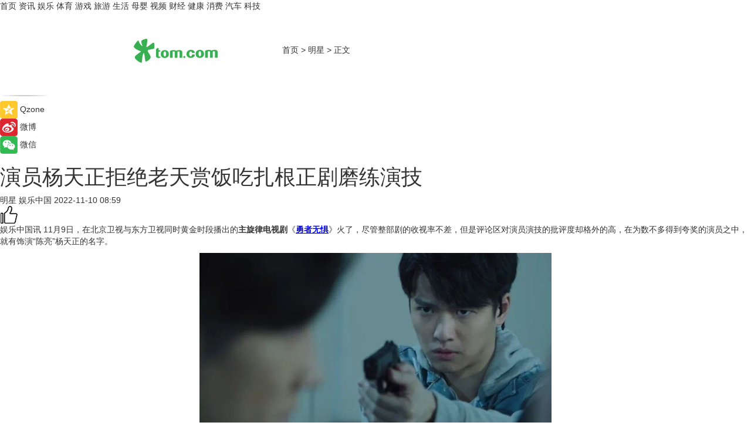

--- FILE ---
content_type: text/html
request_url: https://star.tom.com/202211/1260816579.html
body_size: 9645
content:
<!DOCTYPE html>
<html xmlns="http://www.w3.org/1999/xhtml"  lang="zh-CN" >

<!-- openCMs sreach -->
<head>
    <meta http-equiv="Content-Type" content="text/html; charset=UTF-8">
	<meta name="viewport" content="width=device-width, initial-scale=1.0">
    <meta http-equiv="X-UA-Compatible" content="IE=edge,chrome=1" >
	<meta name="referrer" content="unsafe-url" />
	<meta name="robots" content="index, follow">
   
    <title>演员杨天正拒绝老天赏饭吃扎根正剧磨练演技_TOM明星</title><meta name="Description" content="演员杨天正拒绝老天赏饭吃扎根正剧磨练演技">
        <meta name="keywords" content="杨天正,表演,演技,正剧,磨练演技">
        <meta name="Imageurl" content="https://imgs.tom.com/gossip/202211/1260816579/THUMBNAIL2d4cd697b53458b5.jpg">
        <meta property="og:type" content="article"/>
        <meta property="og:title" content="演员杨天正拒绝老天赏饭吃扎根正剧磨练演技"/>
        <meta property="og:description" content="演员杨天正拒绝老天赏饭吃扎根正剧磨练演技"/>
        <meta property="og:image" content="https://imgs.tom.com/gossip/202211/1260816579/THUMBNAIL2d4cd697b53458b5.jpg"/>
        <meta property="og:url" content="https://star.tom.com/202211/1260816579.html"/>
        <meta property="og:release_date" content="2022-11-10 08:59"/>
    <link rel="canonical" href="https://star.tom.com/202211/1260816579.html"/>
	<meta name="applicable-device" content="pc,mobile">
	
    <!--加载图标-->
	   	 <link href="https://www.tom.com/system/modules/my.opencms.news/resources/tom/bootstrap/css/bootstrap.min.css" rel="stylesheet" type="text/css">
   	  <link href="//www.tom.com/system/modules/my.opencms.news/resources/pc/css/newcontent_auto3.css?v=5" rel="stylesheet" type="text/css">
   
	
</head>
<body>
<input  type="hidden"  value ="0" id="sltop"/>
<input  type="hidden"  value ="1182" id="jsonid"/>
<input  type="hidden"  value="/gossip/" id="category">
<div class="index_nav">
   <div class="index_nav_child">
<div class="index_nav_left">
<a href="//www.tom.com" title="TOM首页" id="shouye">首页</a>
<a href="//news.tom.com" title="TOM资讯" id="news">资讯</a>
<!--
<a href="//lookin.tom.com/" title="LOOKin" id="LOOKin">LOOKin</a>
-->
<a href="//ent.tom.com" title="TOM娱乐" id="ent" >娱乐</a>
<a href="//sports.tom.com" title="TOM体育" id="sports">体育</a>
<!--<a href="//star.tom.com" title="TOM明星" id="gossip">明星</a>-->
<!--<a href="//fashion.tom.com" title="TOM时尚" id="fashion">时尚</a>-->
<a href="//game.tom.cn" title="TOM游戏" target="_blank" id="game">游戏</a>
<a href="//travel.tom.com" id="travel" title="TOM旅游">旅游</a>
<a href="//life.tom.com" title="TOM生活" id="life">生活</a>
<a href="//baby.tom.com" title="TOM母婴" id="baby">母婴</a>
<!--<a href="//marketing.tom.com" title="TOM营销" id="marketing">营销</a>-->
<!--<a href="//vip.tom.com" title="TOM邮箱" id="mail" target="_blank">邮箱</a>-->
<!--<a href="//biz.tom.com" id="biz" title="TOM商业">商业</a>-->
<a href="//v.tom.com" id="tv" target="_blank" title="TOM视频">视频</a>
<a href="//finance.tom.com" id="finance" title="TOM财经">财经</a>
<a href="//health.tom.com" id="health" title="TOM健康">健康</a>
<!--
<a href="//joke.tom.com" id="joke" title="TOM段子">段子</a>
-->
<a href="//xiaofei.tom.com" title="TOM消费" id="xiaofei">消费</a>
<a href="//car.tom.com" title="TOM汽车" id="car">汽车</a>
<!--<a href="//www.ule.com" title="TOM购物" target="_blank">购物</a>-->
<a href="//tech.tom.com" title="TOM科技" id="tech">科技</a>
</div>
</div>
</div>
<div class="content_nav" id="content_nav">
    <div class="content_nav_box">
        <!--二维码-->
        <div id="qrcode" style="width:200px;height:200px;position:fixed;left:50%;top:50%; display:none;margin-left:-100px;margin-top:-100px;">aaa</div>
        <a class="back_arrow" id="back_arrow" href="javascript:history.back(-1)"><img src="https://www.tom.com/system/modules/my.opencms.news/resources/pc/pic/back_arow.png" alt></a>
        <a class="back_hot" id="back_hot" href="javascript:history.back(-1)"><img src="https://www.tom.com/system/modules/my.opencms.news/resources/pc/pic/tom_back.png" alt></a>
        <span class="tom_pc_logo"  href="https://www.tom.com"><img src="https://www.tom.com/system/modules/my.opencms.news/resources/pc/pic/tom_pc_logo.png" alt="logo"></span>
        <span class="tom_com_logo"><a href="https://www.tom.com/index2.html"> <img src="https://www.tom.com/system/modules/my.opencms.news/resources/tom/tomLogo1.png" alt="logo" ></a></span>
        <img class="tom_share" data-toggle="modal" data-target=".bs-example-modal-lg" src="//www.tom.com/system/modules/my.opencms.news/resources/pc/pic/tom_share.png" style="display: none;" alt>
		<a class="nav_left01" href="https://www.tom.com" title="网站首页" target="_blank">首页</a>
		<span class="nav_left01">&gt</span>
        <a class="nav_left01" href="https://star.tom.com" title="TOM明星" target="_blank">明星</a>
        <span class="nav_left01">&gt</span>
        <span class="nav_left01">正文</span>
        <span class="share_btn" name="sharebtn"  id="sharebtn" onclick="shareopen()"><img src="//www.tom.com/system/modules/my.opencms.news/resources/pc/pic/share_btn.png" alt></span>
        <div class="right_search_box" style="display:none;">
            <input value="">
            <span class="search_box_btn"><img src="//www.tom.com/system/modules/my.opencms.news/resources/pc/pic/search_btn_icon.png" alt></span>
        </div>
    </div>
</div>
<div class="wxAlert" style="display:none;z-index:9999;padding: 15px;border-radius: 3px; width:240px;height:67px;background:rgba(19,23,31,0.8);position:fixed;top:50%;left:50%;margin-top:-33.5px;margin-left:-120px;font-size:13px;color:#fff;">
    <img style="width:10px;height:9.5px;position:absolute;top:5px;right:5px;" src="https://www.tom.com/system/modules/my.opencms.news/resources/pc/pic/wx_close.png" alt>
    点击下方菜单栏  “ <img src="https://www.tom.com/system/modules/my.opencms.news/resources/shareios3.png" class="sharicoimg"  style="width: 27px; height: 27px;vertical-align: middle;" alt> ” 选择 “分享”， 把好文章分享出去!
</div>


<!-- 微信提示 -->
<div class="modal fade " id="wxmyModal" tabindex="-1" role="dialog" aria-labelledby="wxmyModalLabel" aria-hidden="true" >
    <div class="modal-dialog" >
        <img src="https://www.tom.com/system/modules/my.opencms.news/resources/shareios2.png" style="right: 0; float: right; width: 94px;margin-top:30px; margin-right:18px" alt>

        <div class="modal-content amodal-content" style="top: 250px; border:0px; width: 240px;height: 86px;left: 50%; margin-top: -33.5px;margin-left: -120px;font-size: 15px;color: rgb(255, 255, 255);background:rgba(19,23,31,0.8);padding: 4px;box-sizing: content-box;" >
            <button type="button" class="close closea" data-dismiss="modal" aria-hidden="true"  style="color: #fff;font-weight: normal; opacity: 1;">
                &times;
            </button>

            <div class="modal-body" style="padding-top:25px; text-align: center;">
                请点击右上角选择分享，把好文章分享出去
            </div>

        </div>
    </div>
</div>
<!--分享模态框-->
<div class="modal tomShare_modal fade bs-example-modal-lg tomShare_modalbs" tabindex="-1" role="dialog" aria-labelledby="myLargeModalLabel">
    <div style="margin:0;" class="modal-dialog modal-lg" role="document">
        <div class="modal-content">
            <div style="font-size:12px;" class="row text-center tomShare_modalbshe">
                <div data-dismiss="modal" class="col-xs-3"  id="pyq">
                    <img src="https://www.tom.com/system/modules/my.opencms.news/resources/pc/pic/tom_pyq.png" alt>
                    <div style="margin-top: 6px;" class="row">
                        <div class="col-xs-12">朋友圈</div>
                    </div>
                </div>
                <div data-dismiss="modal" class="col-xs-3"  id="wx">
                    <img  src="https://www.tom.com/system/modules/my.opencms.news/resources/pc/pic/tom_wechat.png" alt>
                    <div style="margin-top: 6px;" class="row">
                        <div class="col-xs-12">微信好友</div>
                    </div>
                </div>
                <div data-dismiss="modal" class="col-xs-3" id="qzone" onclick="shareToQzone()">
                    <img  src="//www.tom.com/system/modules/my.opencms.news/resources/pc/pic/tom_space.png" alt >
                    <div style="margin-top: 6px;" class="row">
                        <div class="col-xs-12">QQ空间</div>
                    </div>
                </div>
                <div data-dismiss="modal" class="col-xs-3" id="qq" onclick="shareToQQ()">
                    <img  src="https://www.tom.com/system/modules/my.opencms.news/resources/pc/pic/tom_qq1.png" alt>
                    <div style="margin-top: 6px;" class="row">
                        <div class="col-xs-12">QQ</div>
                    </div>
                </div>
            </div>
            <div style="" class="row">
                <div data-dismiss="modal" style="" class="col-xs-12 text-center tomShare_modalfb">
                    取消
                </div>
            </div>
        </div>
    </div>
</div>
<!--文章内容部分-->
<div class="content_body_box">
    <div class="content_body_left" id="content_body_left">
        <div class="scan_box">
            <div class="scan_box_text"></div>
            <div class="scan_box_img" id="scan_box_img"></div>
        </div>
        <div class="left_line"><img src="https://www.tom.com/system/modules/my.opencms.news/resources/pc/pic/left_line.png" alt></div>
        <div class="kongjian_share">
            <span class="kongjian_share_img"><img src="https://www.tom.com/system/modules/my.opencms.news/resources/pc/pic/kongjian_share.png" alt></span>
            <span class="kongjian_share_text">Qzone</span>
        </div>
        <div class="weibo_share">
            <span class="weibo_share_img"><img src="https://www.tom.com/system/modules/my.opencms.news/resources/pc/pic/weibo_share.png" alt></span>
            <span class="weibo_share_text">微博</span>
        </div>
        <div class="weixin_share">
            <span class="weixin_share_img"><img src="https://www.tom.com/system/modules/my.opencms.news/resources/pc/pic/weixin_share.png" alt></span>
            <span class="weixin_share_text">微信</span>
            <span class="weixin_share_scan" id="weixin_share_scan">
				</span>
        </div>
    </div>
    <div class="content_body_center" id="content_body_center">
        <div class="content_news_box">
            <h1 class="news_box_title news_box_title1">演员杨天正拒绝老天赏饭吃扎根正剧磨练演技</h1>

                <!-- 写下想法弹出框 -->
                <div id="alert_share" style="display:none;border-color:rgba(66,66,66,0.1);background-color:#fff;box-shadow: 4px 7px 9px -8px rgb(66,66,66);color:#000000;" class="alert alert-success alert-dismissable fade in">
                    <button style="top: -13px;right: -26px;outline: 0;" type="button" class="close" aria-hidden="true">
                        &times;
                    </button>
                    <img style="width:14px;height:14px;" src="https://www.tom.com/system/modules/my.opencms.news/resources/pc/pic/tom_check.png" alt >
                    <strong>为推荐给更多人</strong>
                    <strong data-toggle="modal"  class="setdata" data-target=".bs-example-modal-lg" style="color:#31ba52;" >分享写下你的想法></strong>
                </div>
				
				  
				<div class="news_box_inforlinre">
				<div class="news_box_inforlinreab"></div>
                <div class="news_box_infor">
				<span class="formtag">明星</span>
				 <span class="infor_from infor_froma">

								<span class="infor_from_span" >娱乐中国</span>	 
                                    </span>
						<span class="infor_time">
							2022-11-10 08:59</span>
                   
                    <!--点赞新样式-->
                     	<div class="tom_fabulous tom_fabulousa">
                        <div class="tom_fabulousdiv" id="m_like">
                            <img class="tom_fabulousimg" src="https://www.tom.com/system/modules/my.opencms.news/resources/tom/phone_noclick.png" alt ><span class="tom_fabulousspan" id="num"></span>
                        </div>

                    </div>
                </div>
                <div class="news_box_text">
                    <html>
 <head></head>
 <body>
  <p>娱乐中国讯 11月9日，在北京卫视与东方卫视同时黄金时段播出的<strong>主旋律电视剧</strong>《<span style="text-decoration: underline; color: #0000ff;"><a style="color: #0000ff; text-decoration: underline;" href="https://ent.tom.com/202209/1332586476.html" target="_blank"><strong>勇者无惧</strong></a></span>》火了，尽管整部剧的收视率不差，但是评论区对演员演技的批评度却格外的高，在为数不多得到夸奖的演员之中，就有饰演“陈亮”杨天正的名字。</p> 
  <center>
   <img title="1667977846726666.jpg" src="https://imgs.tom.com/gossip/202211/1260816579/CONTENT2d4cd697b53458b5.jpg" alt="图片1.jpg">
  </center> 
  <p>杨天正在《勇者无惧》中的表现非常的呆萌，看着一脸真气的小伙子，谁知道演起戏来却如此可爱。每当有杨天正的戏份时，小编总会自动带入到偶像剧中，杨天正的外形就是典型的奶狗加阳光温暖角色。其演绎的陈亮，大大的眼睛里充满了迷惑。</p> 
  <center>
   <img title="1667977856400262.jpg" src="https://imgs.tom.com/gossip/202211/1260816579/CONTENT6bc665a42793b1af.jpg" alt="图片3.jpg">
  </center> 
  <p>那么，杨天正到底是谁？是《勇者无惧》黄金配角，演技颜值不输主角备受好评，31岁却依旧“少年感”在线，今天就来聊一聊演员杨天正。</p> 
  <p>毕业于中央戏剧学院11级表演系的杨天正曾主演过《放开那只魔兽》，在剧中饰演男主角蔺子默，这是他首次接触大荧幕，在剧中的他脸庞稚嫩青涩，顶着一头蓝色的头发，尽管剧情梦幻又狗血，但不少观众还是记住了这张阳光帅气的脸，其底子是真的好。</p> 
  <p>此外，他还出演了由郑晓龙监制的《大鼻子情圣》、《金牌律师之生死劫》、《实习女捕快》等现代剧作品。</p> 
  <p>然而“老天爷赏饭吃”的杨天正随着年龄的增长，致力转型一改往日“小鲜肉”路线，在历史正剧题材里扎了根。</p> 
  <center>
   <img title="1667977875910797.jpg" src="https://imgs.tom.com/gossip/202211/1260816579/CONTENTe11c97a53dda2de9.jpg" alt="图片2.jpg">
  </center> 
  <p>2019年，杨天正首次出演的历史题材电影《周总理回延安》公映，一改往日青春形象，在片中扮演淳朴的大学生“知青”马晓东，为数不多的镜头中，杨天正演绎在见到“周总理”时闪闪发光的眼神仍叫人记忆深刻。</p> 
  <p>2020年，《跨过鸭绿江》在央视一套首播，杨天正饰演与战友坚守冰雪长津湖的指导员王有成。随后，他再次出演重大革命历史题材剧《中流击水》，在剧中饰演王尽美。</p> 
  <p>在演绎王尽美的过程中，杨天正不仅力求在外形上接近，不断调整自身身体状态。在气质上更是深度了解王尽美代表的生平及事迹，震撼于他对当时教育制度的唤醒和抨击，更佩服他敢于斗争的勇气。尽力在有限的篇幅内，用自己的能力最大程度呈现出这位虽出身贫寒但有着铮铮革命铁骨和斗志的青年。</p> 
  <p>据悉今年杨天正又一次参与了历史题材电影《读书天》的拍摄，在剧中饰演一位留学归来的新式学堂助教老师，演绎在旧时代背景下用新思想创新为青少年教育做出了卓越贡献的青年教师。</p> 
  <p>除此之外。杨天正出演的作品中，还有《我的刺猬女孩2》待播中，也期待演员杨天正能给观众带来更多优秀的作品。</p> 
  <p>&nbsp;</p> 
  <p>延伸阅读：</p> 
  <ul> 
   <li><span style="text-decoration: underline; color: #800080;"><a style="color: #800080;" href="https://star.tom.com/202105/1114402010.html" target="_blank">《中流击水》杨天正演绎王尽美 展淳朴代表风骨</a></span></li> 
  </ul> 
  <p>&nbsp;</p>
 </body>
</html><!--增加原创提示-->
					<span id="adright" style="color: #ffffff;display:none">0</span>
                </div>
				</div>
				<div class="news_box_banner_pc1" style="margin-top: 10px;margin-bottom: 20px;">
					<a class="a_img_border" href="//game.tom.com?pop=1"  rel="nofollow"  ><img src="https://www.tom.com/system/modules/my.opencms.news/resources/pc/pic/banner/tem_pc1.jpg" alt/>
					<div class="guanggao">
						广告
					</div>
					</a>
				</div>
				
                <div class="news_box_operation">
				  <div class="news_box_report news_box_reporta"><a href="https://www.tom.com/partner/jubao.html" target="_blank" rel="nofollow">举报</a></div>
					 	<span class="infor_author">责任编辑：
							吉熟</span>
                  
                    <div style="margin-top: 50px;text-align: center;">
                        <div style="display: inline-block;" id="pc_like">
                            <img src="https://www.tom.com/system/modules/my.opencms.news/resources/pc/pic/pc_noclick.png"   alt >
                            <p style="margin-top: 10px;" id="num"></p>
                        </div>
                    </div>
                </div>
				  <div class="news_box_operation_mhead" >
				  
				  </div>
                <div class="news_box_operation_m" style="text-align:right;font-size:13px;color:#666666;margin-bottom:20px;">
                    责任编辑：
                    吉熟<!--<div style="margin-top: 40px;text-align: center;">
                        <div style="display: inline-block; border: 1px solid #c5c5c5; border-radius: 51px; padding: 5px; min-width: 134px; font-size: 16px; cursor: pointer; color: #4f5054;" id="m_like">
                            <img style="vertical-align: middle;width: 20px;" src="//www.tom.com/system/modules/my.opencms.news/resources/tom/phone_noclick.png"><span style="margin-top: 10px;vertical-align: middle;padding-left: 5px;" id="num">赞</span>
                        </div>

                    </div>-->

                </div>
            <!-- app分享-->
            <div class="news_box_share" id="news_box_share">
                <div id="sharetxt" class="share_title" >
                    <span>————</span>&nbsp;&nbsp;&nbsp;&nbsp;分享到&nbsp;&nbsp;&nbsp;&nbsp;<span>————</span>
                </div>
                <div id="sharebtn4" class="contect_share">
                    <div class="share_platform">
                        <div class="share_weixin"><a id="wx" onclick="shareToWx()">
                            <div><img src="https://www.tom.com/system/modules/my.opencms.news/resources/pc/pic/weixin3.png"></div>
                            <div class="share_text">微信好友</div>
                        </a>
                        </div>
                        <div class="share_quan"><a id="pyq" onclick="shareToWxpyq()">
                            <div><img src="https://www.tom.com/system/modules/my.opencms.news/resources/pc/pic/quan3.png"></div>
                            <div class="share_text">朋友圈</div>
                        </a>
                        </div>
                        <div class="share_qq"><a id="qq" onclick="shareToQQ()">
                            <div><img src="https://www.tom.com/system/modules/my.opencms.news/resources/pc/pic/QQ3.png"></div>
                            <div class="share_text">QQ好友</div>
                        </a>
                        </div>
                        <div class="share_kongjian"><a id="qzone" onclick="shareToQzone()">
                            <div><img src="https://www.tom.com/system/modules/my.opencms.news/resources/pc/pic/kongjian3.png"></div>
                            <div class="share_text">QQ空间</div>
                        </a>
                        </div>
                        <script id="app" type="text/javascript"></script>
                    </div>
                </div>
            </div>
            <div class="news_box_banner_pc"></div>
        </div>
		
		  <div class="news_box_banner_phone">
       
    </div>
		
			
		<div class="shoujiline"></div>
		<div class="shouji">
			<div class="pic_news_title">
				<span class="mrelation_titlespanicom">&nbsp;</span>
				<span class="mrelation_titlespan">相关推荐</span>
			</div>
			<div class='three_image_news'>        <a href='//ent.tom.com/202505/1333611969.html'>            <div class='news_title'>孙俪《蛮好的人生》大爆收官 男主小时代专业户罗伟宸细腻演技获赞</div>            <div class='news_pic3'>                <img class='pic1' src='https://imgs.tom.com/ent/202505/1333611969/THUMBNAIL5170d44100c186d8.jpg' alt='孙俪《蛮好的人生》大爆收官 男主小时代专业户罗伟宸细腻演技获赞'>                <img class='pic2' src='https://imgs.tom.com/ent/202505/1333611969/THUMBNAIL5c9afdfbee7f5949.jpg' alt='孙俪《蛮好的人生》大爆收官 男主小时代专业户罗伟宸细腻演技获赞'>                <img class='pic2' src='https://imgs.tom.com/ent/202505/1333611969/THUMBNAILBBF73E82FCD94D90.jpg' alt='孙俪《蛮好的人生》大爆收官 男主小时代专业户罗伟宸细腻演技获赞'>            </div>        </a>        <div class='news_infor'>            <div class='source'>                <span>南方娱乐网</span>            </div>            <span class='push_time'>05-13 11:48</span>        </div>    </div><div class='three_image_news'>        <a href='//news.tom.com/202505/4337071191.html'>            <div class='news_title'> 润贝舒UNBESO 助力 “看见・自己” 杨舒珺 & 蝴蝶宝贝联合画展成功举办</div>            <div class='news_pic3'>                <img class='pic1' src='https://imgs.tom.com/whyz/202505/4337071191/THUMBNAIL2294783d7ea2d3aa.jpg' alt=' 润贝舒UNBESO 助力 “看见・自己” 杨舒珺 & 蝴蝶宝贝联合画展成功举办'>                <img class='pic2' src='https://imgs.tom.com/whyz/202505/4337071191/THUMBNAIL92ad3617569e2934.jpg' alt=' 润贝舒UNBESO 助力 “看见・自己” 杨舒珺 & 蝴蝶宝贝联合画展成功举办'>                <img class='pic2' src='https://imgs.tom.com/whyz/202505/4337071191/THUMBNAIL9c8ac23adc11a272.jpg' alt=' 润贝舒UNBESO 助力 “看见・自己” 杨舒珺 & 蝴蝶宝贝联合画展成功举办'>            </div>        </a>        <div class='news_infor'>            <div class='source'>                <span>TOM</span>            </div>            <span class='push_time'>05-13 11:34</span>        </div>    </div><div class='three_image_news'>        <a href='//news.tom.com/202505/4594532769.html'>            <div class='news_title'>扎根社区二十五载，我爱我家“好邻式服务”助力“住更好”</div>            <div class='news_pic3'>                <img class='pic1' src='https://imgs.tom.com/whyz/202505/4594532769/THUMBNAIL40f11b636828b414.jpg' alt='扎根社区二十五载，我爱我家“好邻式服务”助力“住更好”'>                <img class='pic2' src='https://imgs.tom.com/whyz/202505/4594532769/THUMBNAIL920dbb2d6fa097de.jpg' alt='扎根社区二十五载，我爱我家“好邻式服务”助力“住更好”'>                <img class='pic2' src='https://imgs.tom.com/whyz/202505/4594532769/THUMBNAIL24677eb02897b9fd.jpg' alt='扎根社区二十五载，我爱我家“好邻式服务”助力“住更好”'>            </div>        </a>        <div class='news_infor'>            <div class='source'>                <span>TOM</span>            </div>            <span class='push_time'>05-16 13:10</span>        </div>    </div><div class='three_image_news'>        <a href='//ent.tom.com/202505/1867434434.html'>            <div class='news_title'>六大卫视联播《闪耀吧！大运河》，台网联动共赏运河文化</div>            <div class='news_pic3'>                <img class='pic1' src='https://imgs.tom.com/ent/202505/1867434434/THUMBNAIL7937a35dd05e607b.jpeg' alt='六大卫视联播《闪耀吧！大运河》，台网联动共赏运河文化'>                <img class='pic2' src='https://imgs.tom.com/ent/202505/1867434434/THUMBNAIL544bb2e345d2665a.jpeg' alt='六大卫视联播《闪耀吧！大运河》，台网联动共赏运河文化'>                <img class='pic2' src='https://imgs.tom.com/ent/202505/1867434434/THUMBNAIL16ca06230078a9f9.jpeg' alt='六大卫视联播《闪耀吧！大运河》，台网联动共赏运河文化'>            </div>        </a>        <div class='news_infor'>            <div class='source'>                <span>南方娱乐网</span>            </div>            <span class='push_time'>05-08 16:18</span>        </div>    </div></div>
		
		<div class="recommend_text">
		      <div class="relation_title" id="list-container">
		          <span style=""  class="relation_titlespanico">&nbsp;</span>
		          <span style="" class="relation_titlespan">热点精选</span>
		      </div>
		   <div class='item-container item-none item-noneb'><div class='divh4'><a target='_blank' href='//news.tom.com/202505/4694871423.html'>洞察“辣消费”卡位“辣赛道”，白象牵手卫龙推联名产品辣条拌面</a></div><ul><li class='item-center'><a class='a_img_border' target='_blank' href='//news.tom.com/202505/4694871423.html'><img class='item-img' src='https://imgs.tom.com/whyz/202505/4694871423/THUMBNAILa120a726dbab0a16.jpg' alt='洞察“辣消费”卡位“辣赛道”，白象牵手卫龙推联名产品辣条拌面'></a></li><li class='item-center'><a class='a_img_border' target='_blank' href='//news.tom.com/202505/4694871423.html'><img class='item-img' src='https://imgs.tom.com/whyz/202505/4694871423/THUMBNAIL7120b075b851ea16.jpeg' alt='洞察“辣消费”卡位“辣赛道”，白象牵手卫龙推联名产品辣条拌面'></a></li><li class='item-center'><a class='a_img_border' target='_blank' href='//news.tom.com/202505/4694871423.html'><img class='item-img' src='https://imgs.tom.com/whyz/202505/4694871423/THUMBNAIL1a93dec3fad8e17f.jpg' alt='洞察“辣消费”卡位“辣赛道”，白象牵手卫龙推联名产品辣条拌面'></a></li></ul><div class='item-bottom'><p class='soddd'><a href=http://www.tom.com target='_blank' rel='nofollow' class='source_text'>TOM</a><span class='publish-time publish-timepc'>2025-05-17 19:06</span><span class='publish-time publish-timemb'>05-17 19:06</span></p></div></div><div class='item-container item-none item-noneb'><div class='divh4'><a target='_blank' href='//travel.tom.com/202505/4700863642.html'>城市旅人的探索之“心”，轻松捕捉，肆意分享。</a></div><ul><li class='item-center'><a class='a_img_border' target='_blank' href='//travel.tom.com/202505/4700863642.html'><img class='item-img' src='https://imgs.tom.com/whyz/202505/4700863642/THUMBNAIL9c892ac75eded3d2.jpg' alt='城市旅人的探索之“心”，轻松捕捉，肆意分享。'></a></li><li class='item-center'><a class='a_img_border' target='_blank' href='//travel.tom.com/202505/4700863642.html'><img class='item-img' src='https://imgs.tom.com/whyz/202505/4700863642/THUMBNAIL013cd745b8f709dc.jpg' alt='城市旅人的探索之“心”，轻松捕捉，肆意分享。'></a></li><li class='item-center'><a class='a_img_border' target='_blank' href='//travel.tom.com/202505/4700863642.html'><img class='item-img' src='https://imgs.tom.com/whyz/202505/4700863642/THUMBNAILab2fa8585eab3d5d.jpg' alt='城市旅人的探索之“心”，轻松捕捉，肆意分享。'></a></li></ul><div class='item-bottom'><p class='soddd'><a href=http://www.tom.com target='_blank' rel='nofollow' class='source_text'>TOM</a><span class='publish-time publish-timepc'>2025-05-17 19:02</span><span class='publish-time publish-timemb'>05-17 19:02</span></p></div></div><div class='item-container item-none item-noneb'><div class='divh4'><a target='_blank' href='//news.tom.com/202505/4690069477.html'>周大生携手美图秀秀打造 520 专属浪漫滤镜，定格心动时刻</a></div><ul><li class='item-center'><a class='a_img_border' target='_blank' href='//news.tom.com/202505/4690069477.html'><img class='item-img' src='https://imgs.tom.com/whyz/202505/4690069477/THUMBNAIL06a93e4ad7dbbeb1.jpg' alt='周大生携手美图秀秀打造 520 专属浪漫滤镜，定格心动时刻'></a></li><li class='item-center'><a class='a_img_border' target='_blank' href='//news.tom.com/202505/4690069477.html'><img class='item-img' src='https://imgs.tom.com/whyz/202505/4690069477/THUMBNAILa825f6f8bd93b444.jpg' alt='周大生携手美图秀秀打造 520 专属浪漫滤镜，定格心动时刻'></a></li><li class='item-center'><a class='a_img_border' target='_blank' href='//news.tom.com/202505/4690069477.html'><img class='item-img' src='https://imgs.tom.com/whyz/202505/4690069477/THUMBNAIL6391b5ceef849244.jpg' alt='周大生携手美图秀秀打造 520 专属浪漫滤镜，定格心动时刻'></a></li></ul><div class='item-bottom'><p class='soddd'><a href=http://www.tom.com target='_blank' rel='nofollow' class='source_text'>TOM</a><span class='publish-time publish-timepc'>2025-05-17 14:14</span><span class='publish-time publish-timemb'>05-17 14:14</span></p></div></div><div class='item-container item-none item-noneb'><div class='divh4'><a target='_blank' href='//ent.tom.com/202505/4690599246.html'>爆款预定！美光影业精品短剧《宴律，你的白月光回国了》即将上线</a></div><ul><li class='item-center'><a class='a_img_border' target='_blank' href='//ent.tom.com/202505/4690599246.html'><img class='item-img' src='https://imgs.tom.com/whyz/202505/4690599246/THUMBNAILb53cfdee7db33cc9.jpg' alt='爆款预定！美光影业精品短剧《宴律，你的白月光回国了》即将上线'></a></li><li class='item-center'><a class='a_img_border' target='_blank' href='//ent.tom.com/202505/4690599246.html'><img class='item-img' src='https://imgs.tom.com/whyz/202505/4690599246/THUMBNAILa6572ccce3ced71e.jpg' alt='爆款预定！美光影业精品短剧《宴律，你的白月光回国了》即将上线'></a></li><li class='item-center'><a class='a_img_border' target='_blank' href='//ent.tom.com/202505/4690599246.html'><img class='item-img' src='https://imgs.tom.com/whyz/202505/4690599246/THUMBNAIL3df78222325c395b.jpg' alt='爆款预定！美光影业精品短剧《宴律，你的白月光回国了》即将上线'></a></li></ul><div class='item-bottom'><p class='soddd'><a href=http://www.tom.com target='_blank' rel='nofollow' class='source_text'>TOM</a><span class='publish-time publish-timepc'>2025-05-17 14:13</span><span class='publish-time publish-timemb'>05-17 14:13</span></p></div></div><div class='item-container item-none item-noneb'><div class='divh4'><a target='_blank' href='//news.tom.com/202505/4686397235.html'>《周游记3》周杰伦重返婚礼现场,披头士录音棚即兴创作玩音乐</a></div><ul><li class='item-center'><a class='a_img_border' target='_blank' href='//news.tom.com/202505/4686397235.html'><img class='item-img' src='https://imgs.tom.com/whyz/202505/4686397235/THUMBNAILacdd9f7319be5ee3.jpeg' alt='《周游记3》周杰伦重返婚礼现场,披头士录音棚即兴创作玩音乐'></a></li><li class='item-center'><a class='a_img_border' target='_blank' href='//news.tom.com/202505/4686397235.html'><img class='item-img' src='https://imgs.tom.com/whyz/202505/4686397235/THUMBNAIL3aaf7684e72e0569.jpeg' alt='《周游记3》周杰伦重返婚礼现场,披头士录音棚即兴创作玩音乐'></a></li><li class='item-center'><a class='a_img_border' target='_blank' href='//news.tom.com/202505/4686397235.html'><img class='item-img' src='https://imgs.tom.com/whyz/202505/4686397235/THUMBNAIL0225635ed135090a.jpeg' alt='《周游记3》周杰伦重返婚礼现场,披头士录音棚即兴创作玩音乐'></a></li></ul><div class='item-bottom'><p class='soddd'><a href=http://www.tom.com target='_blank' rel='nofollow' class='source_text'>TOM</a><span class='publish-time publish-timepc'>2025-05-17 14:07</span><span class='publish-time publish-timemb'>05-17 14:07</span></p></div></div><div class='item-container item-none item-noned'><ul class='tem-nonere'><li class='item-left'><a  class='a_img_border'  target='_blank' href='//tech.tom.com/202505/4685742951.html'><img class='item-img' src='https://imgs.tom.com/whyz/202505/4685742951/THUMBNAIL5f05bef5e3a39bbe.jpeg' alt='全球通，五大尊享全面升级'></a></li><li class='item-right'><div class='divh4'><a target='_blank' href='//tech.tom.com/202505/4685742951.html'>全球通，五大尊享全面升级</a></div><p class='soddd'><a href=http://www.tom.com target='_blank' rel='nofollow' class='source_text'>TOM</a><span class='publish-time publish-timepc'>2025-05-17 14:07</span><span class='publish-time publish-timemb'>05-17 14:07</span></p></li></ul></div><div class='item-container item-none item-noneb'><div class='divh4'><a target='_blank' href='//ent.tom.com/202505/4689907983.html'>重磅报告｜2025抖音精选年轻人趋势洞察</a></div><ul><li class='item-center'><a class='a_img_border' target='_blank' href='//ent.tom.com/202505/4689907983.html'><img class='item-img' src='https://imgs.tom.com/whyz/202505/4689907983/THUMBNAIL3987ff8e7d8b9a9b.jpg' alt='重磅报告｜2025抖音精选年轻人趋势洞察'></a></li><li class='item-center'><a class='a_img_border' target='_blank' href='//ent.tom.com/202505/4689907983.html'><img class='item-img' src='https://imgs.tom.com/whyz/202505/4689907983/THUMBNAIL3d6eef9696c8d4ff.jpg' alt='重磅报告｜2025抖音精选年轻人趋势洞察'></a></li><li class='item-center'><a class='a_img_border' target='_blank' href='//ent.tom.com/202505/4689907983.html'><img class='item-img' src='https://imgs.tom.com/whyz/202505/4689907983/THUMBNAILb8f0952ff29071e6.jpg' alt='重磅报告｜2025抖音精选年轻人趋势洞察'></a></li></ul><div class='item-bottom'><p class='soddd'><a href=http://www.tom.com target='_blank' rel='nofollow' class='source_text'>TOM</a><span class='publish-time publish-timepc'>2025-05-17 14:00</span><span class='publish-time publish-timemb'>05-17 14:00</span></p></div></div><div class='item-container item-none item-noned'><ul class='tem-nonere'><li class='item-left'><a  class='a_img_border'  target='_blank' href='//news.tom.com/202505/4677945252.html'><img class='item-img' src='https://imgs.tom.com/whyz/202505/4677945252/THUMBNAILd19443d0260219bf.jpg' alt='紫燕百味鸡海外首店开业一周年，海外扩张战略稳步推进'></a></li><li class='item-right'><div class='divh4'><a target='_blank' href='//news.tom.com/202505/4677945252.html'>紫燕百味鸡海外首店开业一周年，海外扩张战略稳步推进</a></div><p class='soddd'><a href=http://www.tom.com target='_blank' rel='nofollow' class='source_text'>TOM</a><span class='publish-time publish-timepc'>2025-05-17 14:00</span><span class='publish-time publish-timemb'>05-17 14:00</span></p></li></ul></div></div> 
		   <div class="newdixian">
        人家也是有底线的啦~
    </div>
		
    </div>

  
  
   
  
  
    <div class="content_body_right" id="content_body_right">
		 <div class="body_right_banner" id="body_right_banner"><div class="guanggao" style="display:none">广告</div>
        </div>
	
        <div class="recommend_pic_news" id="recommend_pic_news">
            <div class="pic_news_title">相关推荐</div>

            <div class='pic_news01'><a href='//ent.tom.com/202505/1333611969.html' target='_blank' title='孙俪《蛮好的人生》大爆收官 男主小时代专业户罗伟宸细腻演技获赞'><img src='https://imgs.tom.com/ent/202505/1333611969/THUMBNAIL5170d44100c186d8.jpg' width='270' height='152' alt><p class='pic_news01_title'>孙俪《蛮好的人生》大爆收官 男主小时代专业户罗伟宸细腻演技获赞</p></a></div><div class='friend_line'></div><div class='pic_news01'><a href='//news.tom.com/202505/4337071191.html' target='_blank' title=' 润贝舒UNBESO 助力 “看见・自己” 杨舒珺 & 蝴蝶宝贝联合画展成功举办'><img src='https://imgs.tom.com/whyz/202505/4337071191/THUMBNAIL2294783d7ea2d3aa.jpg' width='270' height='152' alt><p class='pic_news01_title'> 润贝舒UNBESO 助力 “看见・自己” 杨舒珺 & 蝴蝶宝贝联合画展成功举办</p></a></div><div class='friend_line'></div><div class='pic_news01'><a href='//news.tom.com/202505/4594532769.html' target='_blank' title='扎根社区二十五载，我爱我家“好邻式服务”助力“住更好”'><img src='https://imgs.tom.com/whyz/202505/4594532769/THUMBNAIL40f11b636828b414.jpg' width='270' height='152' alt><p class='pic_news01_title'>扎根社区二十五载，我爱我家“好邻式服务”助力“住更好”</p></a></div><div class='friend_line'></div><div class='pic_news01'><a href='//ent.tom.com/202505/1867434434.html' target='_blank' title='六大卫视联播《闪耀吧！大运河》，台网联动共赏运河文化'><img src='https://imgs.tom.com/ent/202505/1867434434/THUMBNAIL7937a35dd05e607b.jpeg' width='270' height='152' alt><p class='pic_news01_title'>六大卫视联播《闪耀吧！大运河》，台网联动共赏运河文化</p></a></div><div class='friend_line'></div></div>
       
         <div id="makeline"></div>
        <input type='hidden' id="markvalue"/>
        <div class="body_right_banner" id="body_right_bottom_banner"><div class="guanggao">广告</div>
        </div>
    </div>
</div>
	<span  id="back_top"></span>
	 <span class="ina_fhdb" id="ina_fhdb"><img src="//www.tom.com/system/modules/my.opencms.news/resources/tom/fhdb1.png" alt></span>

<div class="content_bottom_box">
<div class="content_bottom">
<div class="content_bottom_line"></div>
<div class="content_bottom1">
<a href="http://www.tomgroup.com/chs/" target="_blank" rel="nofollow">TOM集团</a>
<a href="//www.tom.com/partner/adserver.html" target="_blank" rel="nofollow">广告服务</a>
<a href="//www.tom.com/partner/jointom.html" target="_blank" rel="nofollow">加入TOM</a>
</div>
<div class="content_bottom2">Copyright © 2018 TOM.COM Corporation, All Rights Reserved 新飞网版权所有</div>
</div>
</div>




    <script src="//www.tom.com/system/modules/my.opencms.news/resources/tom/pc/js/jquery-3.2.1.min.js"></script> 
  <script src="//www.tom.com/system/modules/my.opencms.news/resources/pc/minjs/jquery.cookie.min.js"></script> 
      <script src="//www.tom.com/system/modules/my.opencms.news/resources/pc/js/in_content_auto_nav.js"></script>
	    <script src="//www.tom.com/system/modules/my.opencms.news/resources/pc/js/in_content_auto.js?v=9"></script>
    <script type="text/javascript" src="https://www.tom.com/system/modules/my.opencms.news/resources/pc/js/qrcode.min.js"></script>
	  <script src="https://www.tom.com/system/modules/my.opencms.news/resources/pc/minjs/get_track.min.js"></script> 
    <script src="//www.tom.com/system/modules/my.opencms.news/resources/tom/test/js/bootstrap.min.js" charset="utf-8"></script> 
	
	 
</body>
</html>
